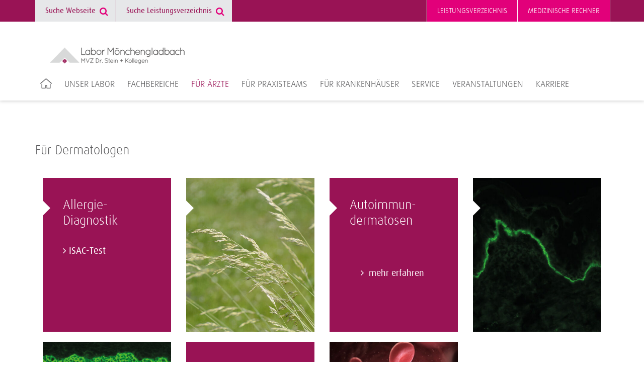

--- FILE ---
content_type: text/html; charset=utf-8
request_url: https://www.labor-stein.de/fuer-aerzte/fuer-dermatologen/
body_size: 4478
content:
<!DOCTYPE html>
<html lang="de">
<head>
<meta charset="utf-8">
<title>Für Dermatologen ·  Labor Mönchengladbach MVZ Dr. Stein &amp; Kollegen SE &amp; Co. eGbR</title>
<meta http-equiv="x-ua-compatible" content="IE=edge">
<meta name="keywords" content="testing">
<meta name="description" content="Labordiagnostische Leistungen für Dermatologen: Allergiediagnostik, Autoimmundermatosen und Infektionskrankheiten.">
<meta property="og:title" content="Für Dermatologen">
<meta property="og:description" content="Labordiagnostische Leistungen für Dermatologen: Allergiediagnostik, Autoimmundermatosen und Infektionskrankheiten.">
<meta property="og:url" content="https://www.labor-stein.de/fuer-aerzte/fuer-dermatologen/">
<meta property="og:type" content="website">
<meta name="twitter:card" content="summary">
<meta name="twitter:title" content="Für Dermatologen">
<link rel="stylesheet" type="text/css" href="/typo3conf/ext/trio_basis/Resources/Public/Css/fonts.1716807817.css" media="all">
<link rel="stylesheet" type="text/css" href="/typo3conf/ext/trio_basis/Resources/Public/Css/overrides.1745931343.css" media="all">
<link rel="stylesheet" type="text/css" href="/typo3temp/assets/compressed/merged-8c9caec77a1c2ee1da699f7b682a6ca5.1768999671.css" media="all">
<script src="/typo3temp/assets/compressed/merged-08844923e59fb48fdbe6624b3d9850d3.1768999670.js"></script>
<script src="/typo3temp/assets/compressed/merged-81fff723ceee43ee4de37a78a3ebe5ee.1768999670.js"></script>
<meta property="article:published_time" content="2020-01-27T15:01:25+01:00">
<meta property="article:modified_time" content="2023-03-08T15:03:58+01:00">
    <meta name="viewport" content="width=device-width, initial-scale=1">
    <link rel="icon" type="image/png" href="/typo3conf/ext/limbach_moenchengladbach/Resources/Public/Icons/favicon_Moenchengladbach.png">      <meta name="viewport" content="width=device-width, initial-scale=1">
<script id="_etLoader" type="text/javascript" charset="UTF-8" data-block-cookies="true" data-secure-code="KS968K" src="//code.etracker.com/code/e.js" async></script>
<link rel="canonical" href="https://www.labor-stein.de/fuer-aerzte/fuer-dermatologen/">
</head>
<body>
<noscript>
<p><b><span style="color: #cf2c79;">
Diese Seite wird nur mit JavaScript korrekt dargestellt. Bitte schalten Sie JavaScript in Ihrem
                    Browser ein.
</span></b></p>
</noscript>
<header class="header ">
    <div class="main-navigation__trigger">
        <a class="main-navigation__trigger-link" href="#">
            <i class="fa fa-bars fa-2x"></i>
        </a>
    </div>
    <div class="container">
	<div class="main-navigation__logo-wrapper">
		<a href="/" title="Startseite" id="logo">
			<img class="main-navigation__logo" src="/typo3conf/ext/limbach_moenchengladbach/Resources/Public/Images/logo-limbach-moenchengladbach.png" alt="Labor Mönchengladbach MVZ Dr. Stein &amp; Kollegen SE &amp; Co. eGbR">
		</a>
	</div>
</div>
    <div id="navigation">
<div id="meta-navigation" class="meta-navigation-wrapper">
            <div class="meta-navigation container">
                <nav>
                    <div class="pull-left">
	<div class="searchform">
		<form action="/suche/" method="get">
			<input type="hidden" name="L" value="0">
			<input type="hidden" name="id" value="7143">
			<input type="text" class="searchfield tx-solr-q js-solr-q" name="tx_solr[q]" value="" placeholder="Suche Webseite">
			<i class="fa fa-search"></i>
		</form>
	</div>
	<div class="searchform">
		<form class="specifications-search" method="get"
              action="/olvz/3678/list">
			<input type="hidden" name="take" value="50">
			<input class="searchfield" type="text" name="searchterms" placeholder="Suche Leistungsverzeichnis">
			<i class="fa fa-search"></i>
		</form>
	</div>
                    </div>
                    <div class="pull-right">
                        <ul class="meta-first">
                                <li class="">
                                                    <a class="meta-navigation__link--highlighted " title="Leistungsverzeichnis" href="/olvz/">
                                                        Leistungsverzeichnis
                                                    </a>
                                </li>
                                <li class="">
                                                <a href="/medizinische-rechner/" title="Medizinische Rechner" class="meta-navigation__link--highlighted last">
                                                    Medizinische Rechner
                                                </a>
                                </li>
                        </ul>
                    </div>
                    <div class="clear"></div>
                </nav>
                <div class="hide-sm">
                </div>
            </div>
</div>
<div id="main-navigation" class="container">
		<nav>
			<ul class="main-navigation__list">
					<li class="main-navigation__item first">
								<a href="/" title="Startseite">
									<img src="/typo3conf/ext/trio_basis/Resources/Public/Icons/Home.svg" class="home-icon" alt="Home icon of the website">
								</a>
					</li>
					<li class="main-navigation__item">
								<a class="main-navigation__link"
								   tabindex="101"
								   href="/unser-labor/">Unser Labor</a>
                <div class="main-navigation__sub-menu">
                    <ul class="main-navigation__sub-item-list">
                            <li class="main-navigation__sub-item-head">
                                        <a href="/unser-labor/ueber-uns/"
                                           class="main-navigation__sub-item-caption">
                                            Über uns
                                        </a>
                            </li>
                            <li class="main-navigation__sub-item-head">
                                        <a href="/unser-labor/abteilungen/"
                                           class="main-navigation__sub-item-caption--haschild">
                                            Abteilungen
                                        </a>
                                    <ul class="main-navigation__sub-item">
                <li class="main-navigation__sub-item-element">
                            <a class="main-navigation__sub-item-link" href="/ambulanz/">
                                Ambulanz
                            </a>
                </li>
                <li class="main-navigation__sub-item-element">
                            <a class="main-navigation__sub-item-link" href="/unser-labor/abteilungen/hygiene/">
                                Hygiene
                            </a>
                </li>
                <li class="main-navigation__sub-item-element">
                            <a class="main-navigation__sub-item-link" href="/unser-labor/abteilungen/instrumentelle-analytik/">
                                Instrumentelle Analytik
                            </a>
                </li>
                <li class="main-navigation__sub-item-element">
                            <a class="main-navigation__sub-item-link" href="/unser-labor/abteilungen/laboratoriumsmedizin/">
                                Laboratoriumsmedizin
                            </a>
                </li>
                <li class="main-navigation__sub-item-element">
                            <a class="main-navigation__sub-item-link" href="/unser-labor/abteilungen/mikrobiologie/">
                                Mikrobiologie
                            </a>
                </li>
                <li class="main-navigation__sub-item-element">
                            <a class="main-navigation__sub-item-link" href="/unser-labor/abteilungen/molekulare-diagnostik/">
                                Molekulare Diagnostik
                            </a>
                </li>
                <li class="main-navigation__sub-item-element">
                            <a class="main-navigation__sub-item-link" href="/unser-labor/abteilungen/prae-postanalytik/">
                                Prä- Postanalytik
                            </a>
                </li>
                <li class="main-navigation__sub-item-element">
                            <a class="main-navigation__sub-item-link" href="/unser-labor/abteilungen/probentransport/">
                                Probentransport
                            </a>
                </li>
                                    </ul>
                            </li>
                            <li class="main-navigation__sub-item-head">
                                        <a href="/kontakt/praxisberatung-und-betreuung-2/"
                                           class="main-navigation__sub-item-caption">
                                            Praxisberatung- und Betreuung
                                        </a>
                            </li>
                            <li class="main-navigation__sub-item-head">
                                        <a href="/unser-labor/qualitaetsmanagement/"
                                           class="main-navigation__sub-item-caption">
                                            Qualitätsmanagement
                                        </a>
                            </li>
                            <li class="main-navigation__sub-item-head">
                                        <a href="/unser-labor/publikationen/"
                                           class="main-navigation__sub-item-caption">
                                            Publikationen
                                        </a>
                            </li>
                            <li class="main-navigation__sub-item-head">
                                        <a href="/unser-labor/kooperationspartner/"
                                           class="main-navigation__sub-item-caption">
                                            Kooperationspartner
                                        </a>
                            </li>
                    </ul>
                </div>
					</li>
					<li class="main-navigation__item">
								<a class="main-navigation__link"
								   tabindex="102"
								   href="/fachbereiche/">Fachbereiche</a>
                <div class="main-navigation__sub-menu">
                    <ul class="main-navigation__sub-item-list">
                            <li class="main-navigation__sub-item-head">
                                        <a href="/fachbereiche/allergie-diagnostik/"
                                           class="main-navigation__sub-item-caption">
                                            Allergie-Diagnostik
                                        </a>
                            </li>
                            <li class="main-navigation__sub-item-head">
                                        <a href="/fachbereiche/arbeits-und-umweltmedizin/"
                                           class="main-navigation__sub-item-caption">
                                            Arbeits- und Umweltmedizin
                                        </a>
                            </li>
                            <li class="main-navigation__sub-item-head">
                                        <a href="/fachbereiche/autoimmun-diagnostik/"
                                           class="main-navigation__sub-item-caption">
                                            Autoimmun-Diagnostik
                                        </a>
                            </li>
                            <li class="main-navigation__sub-item-head">
                                        <a href="/fachbereiche/diabetes-diagnostik/"
                                           class="main-navigation__sub-item-caption">
                                            Diabetes-Diagnostik
                                        </a>
                            </li>
                            <li class="main-navigation__sub-item-head">
                                        <a href="/fachbereiche/diagnostik-von-zns-erkrankungen/"
                                           class="main-navigation__sub-item-caption">
                                            Diagnostik von ZNS-Erkrankungen
                                        </a>
                            </li>
                            <li class="main-navigation__sub-item-head">
                                        <a href="/fachbereiche/diagnostische-broncho-alveolaere-lavage-bal/"
                                           class="main-navigation__sub-item-caption">
                                            Diagnostische Broncho-Alveoläre Lavage (BAL)
                                        </a>
                            </li>
                            <li class="main-navigation__sub-item-head">
                                        <a href="/fachbereiche/endokrinologie/"
                                           class="main-navigation__sub-item-caption">
                                            Endokrinologie
                                        </a>
                            </li>
                            <li class="main-navigation__sub-item-head">
                                        <a href="/fachbereiche/gerinnungssprechstunde/"
                                           class="main-navigation__sub-item-caption">
                                            Gerinnungssprechstunde
                                        </a>
                            </li>
                            <li class="main-navigation__sub-item-head">
                                        <a href="/fachbereiche/humangenetische-diagnostik/"
                                           class="main-navigation__sub-item-caption">
                                            Humangenetische Diagnostik
                                        </a>
                            </li>
                            <li class="main-navigation__sub-item-head">
                                        <a href="/fachbereiche/hygiene-beratung/"
                                           class="main-navigation__sub-item-caption">
                                            Hygiene-Beratung
                                        </a>
                            </li>
                            <li class="main-navigation__sub-item-head">
                                        <a href="/fachbereiche/haematologische-diagnostik/"
                                           class="main-navigation__sub-item-caption">
                                            Hämatologische Diagnostik
                                        </a>
                            </li>
                            <li class="main-navigation__sub-item-head">
                                        <a href="/fachbereiche/haemostaseologische-diagnostik/"
                                           class="main-navigation__sub-item-caption">
                                            Hämostaseologische Diagnostik
                                        </a>
                            </li>
                            <li class="main-navigation__sub-item-head">
                                        <a href="/fachbereiche/infektiologische-beratung/"
                                           class="main-navigation__sub-item-caption">
                                            Infektiologische Beratung
                                        </a>
                            </li>
                            <li class="main-navigation__sub-item-head">
                                        <a href="/fachbereiche/infektionsdiagnostik/"
                                           class="main-navigation__sub-item-caption">
                                            Infektionsdiagnostik
                                        </a>
                            </li>
                            <li class="main-navigation__sub-item-head">
                                        <a href="/fachbereiche/klinische-und-forensische-toxikologie/"
                                           class="main-navigation__sub-item-caption">
                                            Klinische und Forensische Toxikologie
                                        </a>
                            </li>
                            <li class="main-navigation__sub-item-head">
                                        <a href="/fachbereiche/nierendiagnostik/"
                                           class="main-navigation__sub-item-caption">
                                            Nierendiagnostik
                                        </a>
                            </li>
                            <li class="main-navigation__sub-item-head">
                                        <a href="/fachbereiche/onkologische-diagnostik/"
                                           class="main-navigation__sub-item-caption">
                                            Onkologische Diagnostik
                                        </a>
                            </li>
                            <li class="main-navigation__sub-item-head">
                                        <a href="/fachbereiche/stoffwechsel-diagnostik/"
                                           class="main-navigation__sub-item-caption">
                                            Stoffwechsel-Diagnostik
                                        </a>
                            </li>
                            <li class="main-navigation__sub-item-head">
                                        <a href="/fachbereiche/therapeutic-drug-monitoring/"
                                           class="main-navigation__sub-item-caption">
                                            Therapeutic Drug Monitoring
                                        </a>
                            </li>
                            <li class="main-navigation__sub-item-head">
                                        <a href="/fachbereiche/transfusionsmedizinische-beratung/"
                                           class="main-navigation__sub-item-caption">
                                            Transfusionsmedizinische Beratung
                                        </a>
                            </li>
                    </ul>
                </div>
					</li>
					<li class="main-navigation__item">
								<a class="main-navigation__link--active"
								   tabindex="103"
								   href="/fuer-aerzte/">Für Ärzte</a>
                <div class="main-navigation__sub-menu">
                    <ul class="main-navigation__sub-item-list">
                            <li class="main-navigation__sub-item-head">
                                        <a href="/fuer-aerzte/fuer-allgemeinmediziner/"
                                           class="main-navigation__sub-item-caption">
                                            Für Allgemeinmediziner
                                        </a>
                            </li>
                            <li class="main-navigation__sub-item-head">
                                        <a href="/fuer-aerzte/fuer-dermatologen/"
                                           class="main-navigation__sub-item-caption--active">
                                            Für Dermatologen
                                        </a>
                            </li>
                            <li class="main-navigation__sub-item-head">
                                        <a href="/fuer-aerzte/fuer-gynaekologen/"
                                           class="main-navigation__sub-item-caption">
                                            Für Gynäkologen
                                        </a>
                            </li>
                            <li class="main-navigation__sub-item-head">
                                        <a href="/fuer-aerzte/fuer-hno-aerzte/"
                                           class="main-navigation__sub-item-caption">
                                            Für HNO-Ärzte
                                        </a>
                            </li>
                            <li class="main-navigation__sub-item-head">
                                        <a href="/fuer-aerzte/fuer-internisten/"
                                           class="main-navigation__sub-item-caption">
                                            Für Internisten
                                        </a>
                            </li>
                            <li class="main-navigation__sub-item-head">
                                        <a href="/fuer-aerzte/fuer-nephrologen/"
                                           class="main-navigation__sub-item-caption">
                                            Für Nephrologen
                                        </a>
                            </li>
                            <li class="main-navigation__sub-item-head">
                                        <a href="/fuer-aerzte/fuer-neurologen/"
                                           class="main-navigation__sub-item-caption">
                                            Für Neurologen
                                        </a>
                            </li>
                            <li class="main-navigation__sub-item-head">
                                        <a href="/fuer-aerzte/fuer-orthopaeden-unfallchirurgen/"
                                           class="main-navigation__sub-item-caption">
                                            Für Orthopäden &amp; Unfallchirurgen
                                        </a>
                            </li>
                            <li class="main-navigation__sub-item-head">
                                        <a href="/fuer-aerzte/fuer-paediater/"
                                           class="main-navigation__sub-item-caption">
                                            Für Pädiater
                                        </a>
                            </li>
                            <li class="main-navigation__sub-item-head">
                                        <a href="/fuer-aerzte/fuer-urologen/"
                                           class="main-navigation__sub-item-caption">
                                            Für Urologen
                                        </a>
                            </li>
                    </ul>
                </div>
					</li>
					<li class="main-navigation__item">
								<a class="main-navigation__link"
								   tabindex="104"
								   href="/fuer-praxisteams/">Für Praxisteams</a>
                <div class="main-navigation__sub-menu">
                    <ul class="main-navigation__sub-item-list">
                            <li class="main-navigation__sub-item-head">
                                        <a href="/fuer-praxisteams/praeanalytik/"
                                           class="main-navigation__sub-item-caption--haschild">
                                            Präanalytik
                                        </a>
                                    <ul class="main-navigation__sub-item">
                <li class="main-navigation__sub-item-element">
                            <a class="main-navigation__sub-item-link" href="/fuer-praxisteams/praeanalytik/untersuchungsmaterialien/">
                                Untersuchungsmaterialien
                            </a>
                </li>
                <li class="main-navigation__sub-item-element">
                            <a class="main-navigation__sub-item-link" href="/fuer-praxisteams/praeanalytik/probenvorbereitung/">
                                Probenvorbereitung
                            </a>
                </li>
                                    </ul>
                            </li>
                            <li class="main-navigation__sub-item-head">
                                        <a href="/fuer-praxisteams/praeanalytik/praeanalytik-mikrobiologie/"
                                           class="main-navigation__sub-item-caption">
                                            Präanalytik Mikrobiologie
                                        </a>
                            </li>
                            <li class="main-navigation__sub-item-head">
                                        <a href="/fuer-praxisteams/informationen-fuer-ihre-patienten/"
                                           class="main-navigation__sub-item-caption">
                                            Informationen für Ihre Patienten
                                        </a>
                            </li>
                            <li class="main-navigation__sub-item-head">
                                        <a href="/kontakt/praxisberatung-und-betreuung-3/"
                                           class="main-navigation__sub-item-caption">
                                            Praxisberatung- und Betreuung
                                        </a>
                            </li>
                    </ul>
                </div>
					</li>
					<li class="main-navigation__item">
								<a class="main-navigation__link"
								   tabindex="105"
								   href="/fuer-krankenhaeuser/">Für Krankenhäuser</a>
					</li>
					<li class="main-navigation__item">
								<a class="main-navigation__link"
								   tabindex="106"
								   href="/service/">Service</a>
                <div class="main-navigation__sub-menu">
                    <ul class="main-navigation__sub-item-list">
                            <li class="main-navigation__sub-item-head">
                                        <a href="/service/einsenderinformationen-rundschreiben/"
                                           class="main-navigation__sub-item-caption">
                                            Einsenderinformationen / Rundschreiben
                                        </a>
                            </li>
                            <li class="main-navigation__sub-item-head">
                                        <a href="/service/preisliste-a-z-goae-10/"
                                           class="main-navigation__sub-item-caption">
                                            Preise
                                        </a>
                            </li>
                            <li class="main-navigation__sub-item-head">
                                        <a href="/service/corona-befundabfrage/"
                                           class="main-navigation__sub-item-caption">
                                            Corona Befundabfrage
                                        </a>
                            </li>
                            <li class="main-navigation__sub-item-head">
                                        <a href="/unser-labor/abteilungen/gerinnung-1/"
                                           class="main-navigation__sub-item-caption">
                                            Gerinnungssprechstunde
                                        </a>
                            </li>
                            <li class="main-navigation__sub-item-head">
                                        <a href="/service/it-dienstleistungen/"
                                           class="main-navigation__sub-item-caption">
                                            IT-Dienstleistungen
                                        </a>
                            </li>
                            <li class="main-navigation__sub-item-head">
                                        <a href="/service/it-dienstleistungen/order-entry/"
                                           class="main-navigation__sub-item-caption">
                                            Order Entry lab@ccess / DFÜ
                                        </a>
                            </li>
                            <li class="main-navigation__sub-item-head">
                                        <a href="/service/fahrdienst-probenlogistik/"
                                           class="main-navigation__sub-item-caption">
                                            Fahrdienst / Probenlogistik
                                        </a>
                            </li>
                            <li class="main-navigation__sub-item-head">
                                        <a href="/service/materialbestellung-praxisbedarf/"
                                           class="main-navigation__sub-item-caption">
                                            Materialbestellung und Praxisbedarf
                                        </a>
                            </li>
                            <li class="main-navigation__sub-item-head">
                                        <a href="/kontakt/praxisberatung-und-betreuung-4/"
                                           class="main-navigation__sub-item-caption">
                                            Praxisberatung- und Betreuung
                                        </a>
                            </li>
                            <li class="main-navigation__sub-item-head">
                                        <a href="/service/neukundenservice/"
                                           class="main-navigation__sub-item-caption">
                                            Neukunde / Laborwechsel
                                        </a>
                            </li>
                            <li class="main-navigation__sub-item-head">
                                        <a href="/service/formulare/"
                                           class="main-navigation__sub-item-caption">
                                            Formulare
                                        </a>
                            </li>
                            <li class="main-navigation__sub-item-head">
                                        <a href="/service/individuelle-gesundheitsleistungen/"
                                           class="main-navigation__sub-item-caption">
                                            Individuelle Gesundheitsleistungen
                                        </a>
                            </li>
                            <li class="main-navigation__sub-item-head">
                                        <a href="/service/kontakt/"
                                           class="main-navigation__sub-item-caption">
                                            Kontakt
                                        </a>
                            </li>
                    </ul>
                </div>
					</li>
					<li class="main-navigation__item">
								<a class="main-navigation__link"
								   tabindex="107"
								   href="https://moenchengladbach.limbach-group.academy/categories/Fortbildungen">Veranstaltungen</a>
					</li>
					<li class="main-navigation__item">
								<a class="main-navigation__link"
								   tabindex="108"
								   href="/karriere/">Karriere</a>
                <div class="main-navigation__sub-menu">
                    <ul class="main-navigation__sub-item-list">
                            <li class="main-navigation__sub-item-head">
                                        <a href="/karriere/wir-als-arbeitgeber/"
                                           class="main-navigation__sub-item-caption">
                                            Wir als Arbeitgeber
                                        </a>
                            </li>
                            <li class="main-navigation__sub-item-head">
                                        <a href="/karriere/arbeiten-im-labor/"
                                           class="main-navigation__sub-item-caption">
                                            Arbeiten im Labor
                                        </a>
                            </li>
                            <li class="main-navigation__sub-item-head">
                                        <a href="/karriere/it-verwaltung-und-vertrieb/"
                                           class="main-navigation__sub-item-caption">
                                            Arbeiten in Servicebereichen und im Vertrieb
                                        </a>
                            </li>
                            <li class="main-navigation__sub-item-head">
                                        <a href="/karriere/schueler-und-studenten/"
                                           class="main-navigation__sub-item-caption">
                                            Schüler &amp; Studenten
                                        </a>
                            </li>
                            <li class="main-navigation__sub-item-head">
                                        <a href="/karriere/stellenangebote-1/"
                                           class="main-navigation__sub-item-caption">
                                            Stellenangebote
                                        </a>
                            </li>
                    </ul>
                </div>
					</li>
			</ul>
		</nav>
</div>
    </div>
</header>
<div class="content__overlay"></div>
<div id="back-top" class="button__scroll-top">
    <i class="fa fa-angle-up fa-2x"></i>
</div>
	<div class="container">
		<div class="teaser__multi-col-wrapper">
			<div class="grid__md-8">
			</div>
			<div class="grid__md-4 grid--omega">
			</div>
			<div class="clearfix"></div>
		</div>
	</div>
	<div class="container">
				<div id="c34660"></div>
        <div class="container-fluid background__transparent" style="min-height: 0">
    <div class="container
                "
         >
            <h3 class="">
                Für Dermatologen
            </h3>
                <div>
                    <div class="grid__lg-3 grid__md-6">
                        <div id="c34657"></div><div class="teaser__main--dark">
            <h3 class="csc-firstHeader">
                Allergie-Diagnostik
            </h3>
<p><a href="/fuer-aerzte/allergie-diagnostik-der-neuesten-generation/" title="Opens internal link in current window" class="internal-link">ISAC-Test</a> </p>
</div>
                    </div>
                    <div class="grid__lg-3 grid__md-6">
                        <div id="c34656"></div>
<div class="teaser__main--dark">
            <div class="teaser__main-image-background" style="background-image: url('/fileadmin/_processed_/d/9/csm_Allergiediagnostik_WEB_84988e5bed.jpg');">
    <div class="teaser__main-text">
    </div>
            </div>
</div>
                    </div>
                    <div class="grid__lg-3 grid__md-6">
                        <div id="c34658"></div><div class="teaser__main--dark">
            <h3 class="csc-firstHeader">
                Autoimmun-dermatosen
            </h3>
<p>&nbsp;</p>
<p><a href="/fuer-aerzte/fuer-dermatologen/autoimmundermatosen/" title="Opens internal link in current window" class="button__primary">mehr erfahren </a></p>
</div>
                    </div>
                    <div class="grid__lg-3 grid__md-6">
                        <div id="c34659"></div>
<div class="teaser__main--dark">
            <div class="teaser__main-image-background" style="background-image: url('/fileadmin/_processed_/d/a/csm_WEB1_Dermatologie_e7e9701851.jpg');">
    <div class="teaser__main-text">
    </div>
            </div>
</div>
                    </div>
                    <div class="clearfix"></div>
                </div>
    </div>
</div>
<div id="c34652"></div>
        <div class="container-fluid background__transparent" style="min-height: 0">
    <div class="container
                "
         >
                <div>
                    <div class="grid__lg-3 grid__md-6">
                        <div id="c34655"></div>
<div class="teaser__main--dark">
            <div class="teaser__main-image-background" style="background-image: url('/fileadmin/_processed_/8/0/csm_WEB2_Dermatologie_efb3a09197.jpg');">
    <div class="teaser__main-text">
    </div>
            </div>
</div>
                    </div>
                    <div class="grid__lg-3 grid__md-6">
                        <div id="c34654"></div><div class="teaser__main--dark">
            <h3 class="csc-firstHeader">
                Infektions&shy;krankheiten
            </h3>
<p><a href="/fuer-aerzte/lyme-borreliose/" title="Opens internal link in current window" class="internal-link">Borreliose</a><br><a href="/fuer-aerzte/dermatomykosen/" title="Opens internal link in current window" class="internal-link">Dermatomykosen</a> <br><a href="/fuer-aerzte/mrgn-multiresistente-gramnegative-staebchen/" title="Opens internal link in current window" class="internal-link">MRGN</a><br> <a href="/fuer-aerzte/sti/" title="Opens internal link in current window" class="internal-link">STI</a>  </p>
</div>
                    </div>
                    <div class="grid__lg-3 grid__md-6">
                        <div id="c34653"></div>
<div class="teaser__main--dark">
            <div class="teaser__main-image-background" style="background-image: url('/fileadmin/user_upload/Infektion_WEB.jpg');">
    <div class="teaser__main-text">
    </div>
            </div>
</div>
                    </div>
                    <div class="grid__lg-3 grid__md-6">
                    </div>
                    <div class="clearfix"></div>
                </div>
    </div>
</div>
	</div>
	<div class="container">
	</div>
	<div class="container">
	</div>
<footer>
    <div class="footer-navigation__background">
        <div class="footer-navigation__content">
                        &nbsp;
                    <div class="container">
                    </div>
        </div>
    </div>
    <div class="footer-content__background--shifted">
        <div class="footer-content__impressum">
            <div id="c32870"></div>
        <div class="container-fluid background__transparent" style="min-height: 0">
    <div class="container
                "
         >
            <span class="footer-content__headline">
                MVZ Labor Mönchengladbach
            </span>
                        <div class="teaser__multi-col-wrapper">
    <div class="grid__md-4">
        <div id="c32868"></div><div>
<p>Tomphecke 45 <br>41169 Mönchengladbach&nbsp;</p>
</div>
    </div>
    <div class="grid__md-4">
        <div id="c32867"></div><div>
<p>Tel.: +49 2161 8194 - 0<br> Fax: +49 2161 8194 - 477<br> &nbsp;</p>
</div>
    </div>
    <div class="grid__md-4 grid--omega">
        <div id="c32869"></div><div>
<p>E-Mail: <a href="mailto:info@labor-stein.de" title="Opens window for sending email" class="mail">info@labor-stein.de</a></p>
</div>
    </div>
                            <div class="clearfix"></div>
                        </div>
    </div>
</div>
            <hr class="footer__divider">
        </div>
    </div>
    <div class="footer-content__background">
        <div class="footer-container">
            <div class="footer-subnavigation">
                <div class="grid__md-9">
                    <ul class="footer-subnavigation__content">
            <li class="footer-subnavigation__item">
                <a class="footer-subnavigation__link"
                   href="/impressum/"
                   title="Impressum">
                    Impressum
                </a>
            </li>
            <li class="footer-subnavigation__item">
                <a class="footer-subnavigation__link"
                   href="/teamviewer/"
                   title="Teamviewer">
                    Teamviewer
                </a>
            </li>
            <li class="footer-subnavigation__item">
                <a class="footer-subnavigation__link"
                   href="/datenschutz/"
                   title="Datenschutz">
                    Datenschutz
                </a>
            </li>
            <li class="footer-subnavigation__item">
                <a class="footer-subnavigation__link"
                   href="/barrierefreiheit/"
                   title="Barrierefreiheit">
                    Barrierefreiheit
                </a>
            </li>
            <li class="footer-subnavigation__item">
                <a class="footer-subnavigation__link"
                   href="/bildnachweis/"
                   title="Bildnachweis">
                    Bildnachweis
                </a>
            </li>
            <li class="footer-subnavigation__item">
                <a class="footer-subnavigation__link"
                   href="/sitemap/"
                   title="Sitemap">
                    Sitemap
                </a>
            </li>
                    </ul>
                    <div class="footer-copyright">
                        Copyright &copy; 2026 Labor Mönchengladbach MVZ Dr. Stein & Kollegen SE & Co. eGbR
                    </div>
                </div>
                <div class="grid__md-3">
                            <a href="https://www.limbachgruppe.com/"
                               title="Limbach Gruppe">
                                <img alt="Limbach Gruppe"
                                     class="footer-navigation__logo"
                                     src="/fileadmin/templates/img/limbach-gruppe-logo.png">
                            </a>
                </div>
            </div>
        </div>
    </div>
</footer>
<script src="/typo3temp/assets/compressed/merged-cd033fbdded345f0403de16283fa2bac.1768999670.js"></script>
<script src="/typo3temp/assets/compressed/merged-4f50b8eb2829ebe2eb8ebda0615a8ad5.1768999671.js"></script>
<script data-src="https://maps.googleapis.com/maps/api/js?v=3.exp&amp;libraries=geometry&amp;sensor=false&amp;key=AIzaSyCsLVXTjrQgPSxJgVg5tth_Xf5l-FUypCU" type="text/javascript"></script>
	<script data-src="https://www.labor-stein.de/typo3conf/ext/address_map/Resources/Public/JavaScript/geoxml3.js" type="text/javascript"></script>
	<script data-src="https://www.labor-stein.de/typo3conf/ext/address_map/Resources/Public/JavaScript/marker.js" type="text/javascript"></script>
	<script data-src="https://www.labor-stein.de/typo3conf/ext/address_map/Resources/Public/JavaScript/gmap.js" type="text/javascript"></script>
</body>
</html>